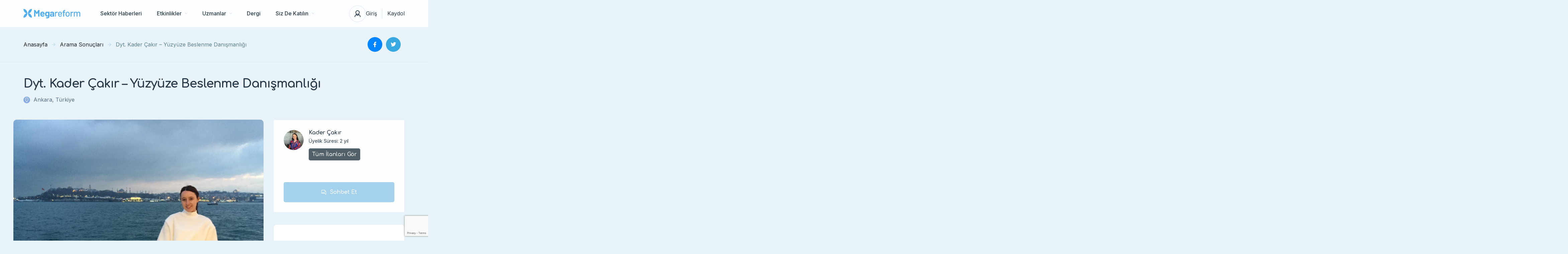

--- FILE ---
content_type: text/html; charset=utf-8
request_url: https://www.google.com/recaptcha/api2/anchor?ar=1&k=6LcMiR4qAAAAADJnvLnXbXEExVDYUsNJilLej92C&co=aHR0cHM6Ly9tZWdhcmVmb3JtLmNvbS50cjo0NDM.&hl=en&v=TkacYOdEJbdB_JjX802TMer9&size=invisible&anchor-ms=20000&execute-ms=15000&cb=tl6wpeqjl707
body_size: 44851
content:
<!DOCTYPE HTML><html dir="ltr" lang="en"><head><meta http-equiv="Content-Type" content="text/html; charset=UTF-8">
<meta http-equiv="X-UA-Compatible" content="IE=edge">
<title>reCAPTCHA</title>
<style type="text/css">
/* cyrillic-ext */
@font-face {
  font-family: 'Roboto';
  font-style: normal;
  font-weight: 400;
  src: url(//fonts.gstatic.com/s/roboto/v18/KFOmCnqEu92Fr1Mu72xKKTU1Kvnz.woff2) format('woff2');
  unicode-range: U+0460-052F, U+1C80-1C8A, U+20B4, U+2DE0-2DFF, U+A640-A69F, U+FE2E-FE2F;
}
/* cyrillic */
@font-face {
  font-family: 'Roboto';
  font-style: normal;
  font-weight: 400;
  src: url(//fonts.gstatic.com/s/roboto/v18/KFOmCnqEu92Fr1Mu5mxKKTU1Kvnz.woff2) format('woff2');
  unicode-range: U+0301, U+0400-045F, U+0490-0491, U+04B0-04B1, U+2116;
}
/* greek-ext */
@font-face {
  font-family: 'Roboto';
  font-style: normal;
  font-weight: 400;
  src: url(//fonts.gstatic.com/s/roboto/v18/KFOmCnqEu92Fr1Mu7mxKKTU1Kvnz.woff2) format('woff2');
  unicode-range: U+1F00-1FFF;
}
/* greek */
@font-face {
  font-family: 'Roboto';
  font-style: normal;
  font-weight: 400;
  src: url(//fonts.gstatic.com/s/roboto/v18/KFOmCnqEu92Fr1Mu4WxKKTU1Kvnz.woff2) format('woff2');
  unicode-range: U+0370-0377, U+037A-037F, U+0384-038A, U+038C, U+038E-03A1, U+03A3-03FF;
}
/* vietnamese */
@font-face {
  font-family: 'Roboto';
  font-style: normal;
  font-weight: 400;
  src: url(//fonts.gstatic.com/s/roboto/v18/KFOmCnqEu92Fr1Mu7WxKKTU1Kvnz.woff2) format('woff2');
  unicode-range: U+0102-0103, U+0110-0111, U+0128-0129, U+0168-0169, U+01A0-01A1, U+01AF-01B0, U+0300-0301, U+0303-0304, U+0308-0309, U+0323, U+0329, U+1EA0-1EF9, U+20AB;
}
/* latin-ext */
@font-face {
  font-family: 'Roboto';
  font-style: normal;
  font-weight: 400;
  src: url(//fonts.gstatic.com/s/roboto/v18/KFOmCnqEu92Fr1Mu7GxKKTU1Kvnz.woff2) format('woff2');
  unicode-range: U+0100-02BA, U+02BD-02C5, U+02C7-02CC, U+02CE-02D7, U+02DD-02FF, U+0304, U+0308, U+0329, U+1D00-1DBF, U+1E00-1E9F, U+1EF2-1EFF, U+2020, U+20A0-20AB, U+20AD-20C0, U+2113, U+2C60-2C7F, U+A720-A7FF;
}
/* latin */
@font-face {
  font-family: 'Roboto';
  font-style: normal;
  font-weight: 400;
  src: url(//fonts.gstatic.com/s/roboto/v18/KFOmCnqEu92Fr1Mu4mxKKTU1Kg.woff2) format('woff2');
  unicode-range: U+0000-00FF, U+0131, U+0152-0153, U+02BB-02BC, U+02C6, U+02DA, U+02DC, U+0304, U+0308, U+0329, U+2000-206F, U+20AC, U+2122, U+2191, U+2193, U+2212, U+2215, U+FEFF, U+FFFD;
}
/* cyrillic-ext */
@font-face {
  font-family: 'Roboto';
  font-style: normal;
  font-weight: 500;
  src: url(//fonts.gstatic.com/s/roboto/v18/KFOlCnqEu92Fr1MmEU9fCRc4AMP6lbBP.woff2) format('woff2');
  unicode-range: U+0460-052F, U+1C80-1C8A, U+20B4, U+2DE0-2DFF, U+A640-A69F, U+FE2E-FE2F;
}
/* cyrillic */
@font-face {
  font-family: 'Roboto';
  font-style: normal;
  font-weight: 500;
  src: url(//fonts.gstatic.com/s/roboto/v18/KFOlCnqEu92Fr1MmEU9fABc4AMP6lbBP.woff2) format('woff2');
  unicode-range: U+0301, U+0400-045F, U+0490-0491, U+04B0-04B1, U+2116;
}
/* greek-ext */
@font-face {
  font-family: 'Roboto';
  font-style: normal;
  font-weight: 500;
  src: url(//fonts.gstatic.com/s/roboto/v18/KFOlCnqEu92Fr1MmEU9fCBc4AMP6lbBP.woff2) format('woff2');
  unicode-range: U+1F00-1FFF;
}
/* greek */
@font-face {
  font-family: 'Roboto';
  font-style: normal;
  font-weight: 500;
  src: url(//fonts.gstatic.com/s/roboto/v18/KFOlCnqEu92Fr1MmEU9fBxc4AMP6lbBP.woff2) format('woff2');
  unicode-range: U+0370-0377, U+037A-037F, U+0384-038A, U+038C, U+038E-03A1, U+03A3-03FF;
}
/* vietnamese */
@font-face {
  font-family: 'Roboto';
  font-style: normal;
  font-weight: 500;
  src: url(//fonts.gstatic.com/s/roboto/v18/KFOlCnqEu92Fr1MmEU9fCxc4AMP6lbBP.woff2) format('woff2');
  unicode-range: U+0102-0103, U+0110-0111, U+0128-0129, U+0168-0169, U+01A0-01A1, U+01AF-01B0, U+0300-0301, U+0303-0304, U+0308-0309, U+0323, U+0329, U+1EA0-1EF9, U+20AB;
}
/* latin-ext */
@font-face {
  font-family: 'Roboto';
  font-style: normal;
  font-weight: 500;
  src: url(//fonts.gstatic.com/s/roboto/v18/KFOlCnqEu92Fr1MmEU9fChc4AMP6lbBP.woff2) format('woff2');
  unicode-range: U+0100-02BA, U+02BD-02C5, U+02C7-02CC, U+02CE-02D7, U+02DD-02FF, U+0304, U+0308, U+0329, U+1D00-1DBF, U+1E00-1E9F, U+1EF2-1EFF, U+2020, U+20A0-20AB, U+20AD-20C0, U+2113, U+2C60-2C7F, U+A720-A7FF;
}
/* latin */
@font-face {
  font-family: 'Roboto';
  font-style: normal;
  font-weight: 500;
  src: url(//fonts.gstatic.com/s/roboto/v18/KFOlCnqEu92Fr1MmEU9fBBc4AMP6lQ.woff2) format('woff2');
  unicode-range: U+0000-00FF, U+0131, U+0152-0153, U+02BB-02BC, U+02C6, U+02DA, U+02DC, U+0304, U+0308, U+0329, U+2000-206F, U+20AC, U+2122, U+2191, U+2193, U+2212, U+2215, U+FEFF, U+FFFD;
}
/* cyrillic-ext */
@font-face {
  font-family: 'Roboto';
  font-style: normal;
  font-weight: 900;
  src: url(//fonts.gstatic.com/s/roboto/v18/KFOlCnqEu92Fr1MmYUtfCRc4AMP6lbBP.woff2) format('woff2');
  unicode-range: U+0460-052F, U+1C80-1C8A, U+20B4, U+2DE0-2DFF, U+A640-A69F, U+FE2E-FE2F;
}
/* cyrillic */
@font-face {
  font-family: 'Roboto';
  font-style: normal;
  font-weight: 900;
  src: url(//fonts.gstatic.com/s/roboto/v18/KFOlCnqEu92Fr1MmYUtfABc4AMP6lbBP.woff2) format('woff2');
  unicode-range: U+0301, U+0400-045F, U+0490-0491, U+04B0-04B1, U+2116;
}
/* greek-ext */
@font-face {
  font-family: 'Roboto';
  font-style: normal;
  font-weight: 900;
  src: url(//fonts.gstatic.com/s/roboto/v18/KFOlCnqEu92Fr1MmYUtfCBc4AMP6lbBP.woff2) format('woff2');
  unicode-range: U+1F00-1FFF;
}
/* greek */
@font-face {
  font-family: 'Roboto';
  font-style: normal;
  font-weight: 900;
  src: url(//fonts.gstatic.com/s/roboto/v18/KFOlCnqEu92Fr1MmYUtfBxc4AMP6lbBP.woff2) format('woff2');
  unicode-range: U+0370-0377, U+037A-037F, U+0384-038A, U+038C, U+038E-03A1, U+03A3-03FF;
}
/* vietnamese */
@font-face {
  font-family: 'Roboto';
  font-style: normal;
  font-weight: 900;
  src: url(//fonts.gstatic.com/s/roboto/v18/KFOlCnqEu92Fr1MmYUtfCxc4AMP6lbBP.woff2) format('woff2');
  unicode-range: U+0102-0103, U+0110-0111, U+0128-0129, U+0168-0169, U+01A0-01A1, U+01AF-01B0, U+0300-0301, U+0303-0304, U+0308-0309, U+0323, U+0329, U+1EA0-1EF9, U+20AB;
}
/* latin-ext */
@font-face {
  font-family: 'Roboto';
  font-style: normal;
  font-weight: 900;
  src: url(//fonts.gstatic.com/s/roboto/v18/KFOlCnqEu92Fr1MmYUtfChc4AMP6lbBP.woff2) format('woff2');
  unicode-range: U+0100-02BA, U+02BD-02C5, U+02C7-02CC, U+02CE-02D7, U+02DD-02FF, U+0304, U+0308, U+0329, U+1D00-1DBF, U+1E00-1E9F, U+1EF2-1EFF, U+2020, U+20A0-20AB, U+20AD-20C0, U+2113, U+2C60-2C7F, U+A720-A7FF;
}
/* latin */
@font-face {
  font-family: 'Roboto';
  font-style: normal;
  font-weight: 900;
  src: url(//fonts.gstatic.com/s/roboto/v18/KFOlCnqEu92Fr1MmYUtfBBc4AMP6lQ.woff2) format('woff2');
  unicode-range: U+0000-00FF, U+0131, U+0152-0153, U+02BB-02BC, U+02C6, U+02DA, U+02DC, U+0304, U+0308, U+0329, U+2000-206F, U+20AC, U+2122, U+2191, U+2193, U+2212, U+2215, U+FEFF, U+FFFD;
}

</style>
<link rel="stylesheet" type="text/css" href="https://www.gstatic.com/recaptcha/releases/TkacYOdEJbdB_JjX802TMer9/styles__ltr.css">
<script nonce="bnYJjIvFzH_jQQEi-i7OQQ" type="text/javascript">window['__recaptcha_api'] = 'https://www.google.com/recaptcha/api2/';</script>
<script type="text/javascript" src="https://www.gstatic.com/recaptcha/releases/TkacYOdEJbdB_JjX802TMer9/recaptcha__en.js" nonce="bnYJjIvFzH_jQQEi-i7OQQ">
      
    </script></head>
<body><div id="rc-anchor-alert" class="rc-anchor-alert"></div>
<input type="hidden" id="recaptcha-token" value="[base64]">
<script type="text/javascript" nonce="bnYJjIvFzH_jQQEi-i7OQQ">
      recaptcha.anchor.Main.init("[\x22ainput\x22,[\x22bgdata\x22,\x22\x22,\[base64]/[base64]/[base64]/[base64]/[base64]/[base64]/YVtXKytdPVU6KFU8MjA0OD9hW1crK109VT4+NnwxOTI6KChVJjY0NTEyKT09NTUyOTYmJmIrMTxSLmxlbmd0aCYmKFIuY2hhckNvZGVBdChiKzEpJjY0NTEyKT09NTYzMjA/[base64]/[base64]/Ui5EW1ddLmNvbmNhdChiKTpSLkRbV109U3UoYixSKTtlbHNle2lmKFIuRmUmJlchPTIxMilyZXR1cm47Vz09NjZ8fFc9PTI0Nnx8Vz09MzQ5fHxXPT0zNzJ8fFc9PTQ0MHx8Vz09MTE5fHxXPT0yMjZ8fFc9PTUxMXx8Vz09MzkzfHxXPT0yNTE/[base64]/[base64]/[base64]/[base64]/[base64]\x22,\[base64]\\u003d\x22,\x22E8K0Z8Kjw4MRbcOmw7vDkcOCw7xtYsKqw4XDphZ4TMK+wr7Cil7Cv8K0SXN0acOBIsKFw5VrCsKswr4zUUQGw6sjwrsPw5/ChSDDmMKHOFEmwpUTw40rwpgRw4JLJsKke8KgVcORwqgww4o3wpHDgH96wrVlw6nCuCrCuCYLbAV+w4tOCsKVwrDCncO0wo7DrsKdw5Enwoxhw7Zuw4EDw4zCkFTCucKUNsK+aF1/e8KWwoh/T8OaPBpWXcOmcQvCqQIUwq9rdMK9JEPChTfCosK2D8O/w6/Du2jDqiHDrhNnOsO5w6LCnUl9RkPCkMKjJsK7w68Nw5Fhw7HCosKODnQlDXl6FcKiRsOSG8O4V8OydRl/[base64]/DosKfw6HDiMOkw60Cb03Dp2cgw6HDj8OYMsOIw6TDog3ChnkVw5cfwoZkScOzwpfCk8OxYSthGRbDnThtwrfDosKow4dAd3fDtU48w5JAf8O/wpTCllUAw6tSW8OSwpw7woo0WR5PwpYdDSMfAwPCmsO1w5A9w7/CjlRrLMK6acKkwpNVDjnCuSYMw4ARBcOnwpdXBE/[base64]/Cr8KHTMOMw4hMwrtpw604Oj/CqhwiexvCgDTCo8KTw7bCvFlXUsO0w7fCi8KcYcO5w7XCqndMw6DCi149w5xpBMK3FUrCnHtWTMOzMMKJCsK7w5kvwostWsO8w6/[base64]/c39Mw4HDtsO/CMOFwoouwpEVNFhRRcKrVcKFw73DuMKiHcKyw7Uiwq3DjxHCtMOCw6DDhGgjw6c3w4nDgsKJATMgGMOEDsKOSMOTwoI8w6l+Bw/DplsYW8KQwocUwrDDjBrDuFDDuzvDosOjwr/CpsOIUQ8bWsOlw5XDg8OEw7vCnsOsAEzCt0zDs8OsKMKFw7RXwofCscO5wphQw4JbUyIKw7rCkcOzI8Olw7VJwrrDoU/Cv0TCk8OOw5fDj8OmIMKkwrI8wp3CtMO+wqAqwpXDgwTDiS7DgEc6wpPCqETCnCNifcKNW8OHw7UOw5XDhMOKE8KPNkQof8Oiw6XDq8OSw7zDlsOCw7LCr8OPZsKOcSPDk37CkMOtwqPDp8OGw5XCksKCNMOww5h3Dml0MG/DqMOkP8O/wrJuwqQLw6XDm8KIw4gUwqDDn8KAV8OFw4dSw6Q7SsOPUgbDumLClWBrw5fCoMK5Cy7Ciko3bmzChsKcXcOVwplCw7bDo8OrPwdTI8OnDktqa8OHa3zDm30pw5HCjW5twpvCtw7CvyIDwowwwrbCv8OawofCkkkCaMOPG8K/cSNHcmDDmjbCrMKUwoLDnB01w5DCicKUKMKYO8OqW8KdwqvCq3rDlsOYw69Dw4NPwrXCrTjCrB9vEsKqw5fCkcKGwoc7NcOhwrzCq8OUag3DjUvCqCTDm3dSb2/DosKYwoQRMXDDpHR1KwI3woNzw67CmBZwZsO8w6x8JcKjZiIPw64jbcOKw6QAwrR1PW9cCMOQwrRYdmLDnsK4BsK+w7YtG8OPwq4iVkLDp3PCnz3DsCLDoEVrw4QUa8OWwrErw4QGS0vCvcOEIcKqw4/DqV/Dqj10w5nDuk7DlXTCnMOXw4PCgxAoXV3DucOpwr1WwqhQJ8K0CmDCucKowoHDqDAsDlvDisOOw4hfKn7ClMOiwop9w7jDiMOBV0JXfcK9w41BwrrDpcOqBsKhw5/ChMK7w6VqdmVgwrTCgQjCr8K8wpTCjcKOGsOzwo/Cnx96w7rCrVAjwrXCuFwUwoIywqjDo3kbwpE3w6/Cn8OrQxPDkQTCnSXCoCsKw5zDv23DmDbDgGvCnMOiw6rCjVYxccOtwqzDqCJgwpPDqy3CjyLDs8KbRMKLTWDCpMO1w4fDlm7DjSUlwr9twpjDpcOoOMKjccKKRsOjw6cDw7lvwoJkwpgWw5/CjmbDscKjw7fDm8K/w77CgsOrw7EXfjDDg3dow5MGHMOwwolJeMOQSTtTwpkVwqV0wr/DmHzDggrCmm/[base64]/DnkjDo8OAfRTCvTdIwqNgw7/Co8K1EkBewr1iw4bClnnCmVrDuRHCu8O/dijClkUMF24vwrJEw5/CusOpfk9bw4A5cAwlfgweHiDDgsKjwp3DrEzDg0hTPzMXwqrDoUHCtQPCjsKbKFnDrsKDcB/[base64]/NsOCEyd4w6fCgg49wqM8U8KJKlHDi8Kdw78bwqHChsK2d8Ksw500N8OCJ8OIw55Vw5MBw6/Ct8Odw7oSw7LCl8Oawp/Di8KZRsOnw4AVEmJAYsO6UT3DsT/[base64]/w7PCmEhVw5fCqk7Dh8O9w5ZcVsKOKMOyw5/CsXtqJ8OYw6UZUMKGw7dSwp0/P0h0w73Ch8O0wqpqYMOowojDig99dMKxw7AKb8OvwrRZDMKiwoDCllfDgsKXSMKOAWfDmQYPw7zCvEnDn3QMw5ggQAtXZzIOw5hPPi53w7TCnTtfPsOGbcKSJyNLHjLDr8K6wqZ+woPDkUUQwr3Cjgl1UsK/S8KiTHrCp2PDo8KVEsKBw7PDgcOZA8OibMKSMxcAw6VxwqTCqwxQa8OUwqs3wo7Cv8OWDgjDqcOlwrRldCPDhzoIwqvCgnHCi8OLfsObeMOAdsKeKT7DmWF7F8KwNsOuwrXDn1FwMsONw6JFGAPCmsOEwobDgsOpSE52wqfCk1/DoBsEw7c3w71IwrfCnxsVw4AYwpx7w7vCgcKTwqxAFCxFPXIOJHrCoX7ClcOawq9Aw4VzEcKCwrVEXyB0w7Qow7DChsKEwrRmQ3zDjMKWIcO6dcOmw47DnMOoB2fDgzw3FMK8ZMO/wqDCj1ULAAIKE8KcWcKJQcKkw5t0wqfCssK0cinCpMKDw5h/[base64]/w5LCvFLClTTCj8Omw4YYETwEw41DNsKdfsKAw6XDkEHCuQ/CgDDDnsKuw5TDn8KLS8KzC8Ozw4Z1wp0eNWt2f8OaPcOywrk+KFhBGnYhOcKYGysnSCrDgsOQwrAOwpFZEEzDrsKZWMKGK8O6w4HCtMK5Txlww7DDr1dvwpNGLsKwUMKsw57Cm3zCrsOwRsKCwq5KYSrDkcOiw4ZNw6EUw77CnMO/UcKZKjFcfMO6w7jCisO+wqkHVsOVw47CvcKSaX9sQMK2w4M7wrAgacO6w7ENw6ozecOsw6MawrVNJsOpwo0zw5XDki7Dk1bCqcKaw5oZwrzDiDXDlFB2EcK0w7FmwoTCo8K6w4XCj2jCkMKHw58qVB/CvMOHw6XCmkDDmcOhw7DDnh7Cl8KUdcO/eDEsMnXDqjPCk8K1dMKlOsKybGFnSGJMw54Dw6fChcKaMcO1K8Kow6JiRyQowoNUAxfDsDtheWLCtjPCoMKnwrvDi8Kmw4NtBRXDi8Kew7LDvn5QwowQN8Krw5/[base64]/CosO8w4dsfcKoeXBOLVUkwpzDo8OVaMKRw47Dmj9WSmDDnW4mwpNyw5/CjWRMckh2wp3CgCMYUSMBJ8OFMcOBwo81w4DDkCzDrkZowqzDomp1wpbCgB1FbsKKw6QBw6bDu8Oiw7rDtMKSO8O8w6bDq1k8woJmw4B/[base64]/Dn8KffWvDuMK5EMOvIRlXL8KyOsO/aCXChSdnw64Dwq45GMOHwpbCsMOAwpnCo8Opwo9awql/woTCpl7CisOPwoTCohrCpMK9wpstJsO2PTLDksOZHsKMMMK6wqbCpm3CmcKkVMOJWEYJwrPDrMOHw7YNJcKLw5fCpk/[base64]/[base64]/CnMKawobDnysGLcOySTjCqz7DtcKZGENYwrBlC3/CnT4dw5/DlT7DocKldwPCoMOnw6o9NsOxKMOgSHPClRogwpvCmR/Cp8Kmwq7DrMKuFRpqwpoXw5gNB8KkBcOHwo3Ch0VNw7rDqCsXw5HDmUbCrlIjwo1YXcO6Y8KLwo8nBTzDkCo5LsKAM3HDhsK9wpJBw5Rsw404w4DDrsOLw5fCu1/DmyxJPMKPXUhPa1fDnV1bwrnCtiDCpcKTBxV3w4IkAEBCw4fCj8OoJxTCgEstX8OkK8KbFMKKQ8OUwqpbwqDChAwVGUnDkGXDi3jClkt3WcOmw7l5FsO3GGgWwrnDi8KQFXpjecO3DMKjwrLDtQTDlSp3F25NwpnCkU/[base64]/CtBbDvF1CwqY3d8ObR8ONw63Cg0oVUnXCocKzaCBbw6kswp0ow7MnRy8vwqkkMUjDoiLCrUZ2w4bCucKUwppxw77DrMOjZ1Mzd8K9TcO9w6VOQMO+wp5+K2Qcw47CrjAmbMOcWcK1HsOvwoIqU8K2w4jCuwMxHlkgZcOkHsK9wqIMFWvCp1xkA8KywqbCjH/Dozkvw5rDkVvCi8OCw5DDlAgOXXlmRcOzwokoOcKhwoTDjsKiwr/DsBMxw5Z9Ump+AMKTw7TCu2s1bsK+wrnDlnpNNVvCuxo8f8O/FsKKSRDDisO6MMKfwpwFwrnDkDLDlFFTMB9IJHnDssO7CE7Dq8KIWMKRMH5kNMKGw45oQcKXw5kYw7zCmy7ClMKfazzCmRzDtATDmsKrw5ptQcKiwonDisOwG8O2w6zDk8OCwotfwpzDuMOwIwY1w5PDnW4YaAfCh8OFI8KlFCkMZsKkEMKlDHQvw4ARPTHCkTPDm2/[base64]/DnTTCncKJwqAnwp90wqQfZ8OSMwDDqsK9w43ChMOFw7YUw4onPj/[base64]/[base64]/[base64]/DhgvCmMK7wofDjmgrJMOkwoZOwoEiwq5HwqVOwpFPwp8vHAB+R8KrS8KBw7wTUsKLwr7CssK4w6nDp8O9M8KNIQbDgcK6WzV8EsO7YBTDj8K7WsO5NShbJMOjKXoBwrrDijUIV8Ktw7ICw7rCgcOLwoTCkMK3woHCgkbChEfCucKIIWw7ZykEwr/CskDDrW3CggHCi8Kdw7c0woV4w45xekJzb1rCmH40w6kuw6Zcw7/DtRvDnWrDncKPDw1Pw4bDucOgw4XCrgLCiMKrVMOOw4ZFwrwHVCxZVsKNw4bDi8OYwr/[base64]/DkgrChxkmw4gAR8Kcw6bDisKTw5vDs0ZrwrlxD8K8wpHChsOfL3YfwrQMJsKxfsKBwqx7QDLDhR0jw73Ct8ObTlcHLVvCrcK/[base64]/[base64]/Do8Ozw5TCu8Ozfm0PSsKbw5cgwobCokgLORxvwp1pw5VEeDh3T8O9w7tbaH7CiBnCoiQbw5HDs8O1w71Kw7jDryRzw6nCqsKLX8O2NkE1QVcuw6rDshXDn3FoXQ/DpsOiScKKw4sAw6pxBsK9wrTDuTvDjw9Yw45xcsOXb8KPw4LCgXFPwqdmYCvDnsK0w4TDvkLDrcOvwqlWw7UhFl/CkzIcc0LCi2DCtMKNJ8KPJsKewoHDvMKkw4dtbcKcw4FJbUjCu8K8YxLDvx1QAR3ClcOawpDDgsOrwpVEw4TCrsKrw7Fyw59zw5dCwozCvDIWw4dpwo1Sw7ZGTsOubsKLOMOjw6VmNsKOwodXacKow7UowoVmwpo6w4bDgcOKNcOZwrHCkhxLw718w7EhGQdWw7/CgsKww6HDmETCm8OdEcOAw6UWAsO3woFUQkrCs8OBwr7ChBTDhMKSNsKxw5/DoFnDhcKKwp0wwoXDvyJ/ZiFRb8OOwocwwqDCicKWXcOtwovCo8K9wpbDpsOpBnkoesKdVcKkN1lZAlnChnBPwrs3Ck/ChsO6SsOPWcKWw6Q1wrDCihZnw7PCtcOuaMOJIiPDpsKHwrolaiXDgsOxYChhw7JUW8OAw7wlw43CiwHCgS/ChxjDm8OrH8KYwqfDgCTDj8OLwpDDsVU/HcKuKMKvw6XDpUnDu8KLfcKVw5fCrMKXPXNzwrnCpkDDuD/DnmtpXcOUeV83J8K4w7vChsK5QWTDvBvDsgDDscKlw7VWwpU7W8OywqvDqsO3w5MDwoRnL8OgBH98wo4DdWrDg8O7FsOHwonCiEYiRh3DhinDvcKNwprCkMO2wqHCsgcFw5zDkWjCosOGw4kMwoHCgQ8TVMKrVsKcw6/CucOFcCPDr2Fpw7bDpsKXw7Zbw6rDtFvDt8KYZ3ATFzUjW2gZUcKpwovCq3FQNcOmw4s0WcKSU0nCqcOdwpvCgMOSw61NEmU8Lkg0TThQWMOsw74WEwvCocKED8Kww4Y9YhPDsifCiXvCvcKDwoDDv39CRRQpw6d/DAjDgBZfwoAhGcKtw67Dm0jCmsOmw65vw6XDrcKOS8KKQ3XClcOmw73Dp8OsXMO8w5bCs8KawoAmwpQ5wqtvwq/CjcOWw7tEwo/Dt8Kzwo3CjDRXRcK3dMObHDLDuGtRw7vCsGd2w5vDsRczwp8+w5nDrCPDrEtyMcK4woxyOsKvCMKTDsKrwo1xw4PCnlDDvMOeCmxhTCvDlR/CoA1qwrZ1VsOsBkImRsOawozCqVZ2wptuwrjCvgB4w7TDrHEafBPDgMOcwoE7fsO9w4DCmcOLwqlQKVPDjWASLn0NHcO0JGxdRAPCpMKcFBtTPWISw7DCi8OJwqvCnsOTZEEeGMKOwrEMw4UAw4fDrsO/Ch7DvUJtd8KSAyfCncKZfTrCv8OMfcKRw51Dw4HDqA/DrwzCqRjCliLCm0vDs8OvEiUEw518wrAGCMKDdMKPOQNpOhTDmyTDjhfCk1PDrW/DhMKLwpRSw73CgsKsCxbDiG3CjMKCBQ3CiADDmMKuw6gRNMK3G3cVw7bCokfDrzDDjcKgAMO/[base64]/w59Twqk+bSXCsHJ5NsKiw69wS8Ktw7AewoF9QMKgwqggHxBnw55GYMO+w6h4wpbDu8KkMnzDjsOSRxgkw7sew6BdYQHCmcO5EF/[base64]/DrcKWXzgkUMKuw6XDqHUcw7fCgMOSXsOaw5vCucOKwq1ew5DCssKcShnDoUwDwpvDtcOew6gdYyHDsMOUZMKSw5sTTsOUw7nCmMKXw6XCi8OeRcOgwrTDhcOcSQQfFwRHBTIAwodqFBYwACIsMMK1acOjS3XDisOyMgU/w6DDsFvCv8KIOsOAAcOFwprCtmt3Ti1IwotZFsKdw5gvAsOTwobDmkDCqjJAw7jDjGBmw7FrGFJMw5TDh8OlP37Dl8OfGcO8T8KHcsOMw4HDkUXDlcKhJ8OGMmLDjQLCn8Kgw47CrBZkdsKSwodpGV5Kc2/Cm3UzW8KCw79+wrUdYGjCoibCpmAVwoZPw5nDu8ORwoHCpcOGAyIZwrY0fcKQbHVMEg/CmTlycjkOwpoRehp8dkgjU0B5FxIuw7UcVFTCrcO9C8OtwrjDqxfDt8O7HcK4UX9jw43DmMKXXQJVwr4oS8Kmw67Cmi/DkcKKcjrCtMKZw7jCssOYw58wwrnCjcOHU3cSw4LCl0nCowbCoT5Rbj07bhwzwqjCvcOrwr8cw4TCncK5KX/DjcKNYDfCiEzCgh7CoS4Ww40Tw6LCvjpow5zCoBZpZFzCqjlLdRTDp0R/w7/CtsOHT8KNwonCrMKYPcKyOcORw5J6w5I4wpHCpTnCoCkOwpTCji9pwrDCrQbDr8OpGcOXY3lyOcOaOzMaworDocOkw5lHGsKfZnfDjybDjBjCj8KiDghNdcKjw4zCiDPDpMO+wrPChmZNTGrCkcOew6zCs8OfwqLCpg1sw5jDjcO9wo9ow6c1w6IAGBUNw4/DlcKCLV3CusOaehjDlWLDosOBIEJPwpYYwphjw7R4wpHDtQUHw7oqCcOpwqoWwrDDikNeHcOUw7jDh8OcPcOjWC5veVwmagjCv8OeRsOROMOCw6drRMOQGMOkUcKGFsK9wq/Cvg/CnCZzQh7CtsKZVQDCnsOqw5fChMOtXCvDosOKcS5EQ1/[base64]/CnMO0U8OEw6/DvH7DhU4Tw4lYI8KvwqrCgkVnccO7wo9QKcOCwqhYw4rCsMOdMgHCl8O9dRrDrHEMw4sfE8KdEcORSMK3wqYaworDrAtVw4Msw7YAw4V0w5xAXcKfPGVMwr1Mw7haAwrCpMOxwrLCoyUfw4NKVMKnw5/DmcKQARYtw6vDt2HDkQ3CscKdXyFNwpXCk0JDw73ChTwIRwjDjMKGwp9Kw4TDkMOgwpIRw5MCKsOtwoXCn2LCg8OUwpzCjMOPwr19wpAELy/DvDQ6wqxswokwAQ7ClHMpG8OzYiwZbSPDhcK7wrPCkG/ClMO2wqBBEsKRf8KkwoxGwq7DgsKEVsKhw50+w7UBw75BelrDigFIwoMtw6gywr/DhMO9J8O5wpXDthV+w54zYsKhcl3Cp057wqFue05Uw7rDt1VoZMO6W8KOUsO0FMKPaWjCkCbDusOZJcKqLCnCv1LDgsOqDMK7w4QJRsKsV8OOw4HChMKiw40XX8OMwrfDux7CksO+wofDr8OgZ2gNLF/[base64]/[base64]/[base64]/Cp8OqPcOSP2NBXMO2GhLDu8OHA8KywprCnMOvccKowrzDpiDDpibCrWPCiMKKw4fCksKcJXBWLV9VExrCisKdw4jCjMKhw7vDrcOVZ8OqHB1aXlZrwp96YcOnEzXDlcKzwr81w6nCqlYwwqXCicKLw4rCkx/DjcK4w53Do8OQw6FFwok6a8KYwpjDksOmO8OfD8KpwoXDp8OJEmvCigrDqEnCnsODw41tJGcdI8OTw7xoNcKYwrHChcOeei7Dk8Otf8O3wrXCnsKoRMKOJxYxACDCq8OBUcKFWENLwo/CsScYHMOIFxJOwpLDh8OJFWTCgcKxwop0GcKMYMOHwoZJw75NSMOuw6MhFC5HTwNeSgTCh8OzP8KsMAXDkcO2LcKAdk0DwpjChcO3R8OcWS3DnsOrw6URIcKUw7l7w48DUGBtKsOoDUbCugnCvsOTXsO3KC/CrsOpwolbwpp3woPDpMOcw7nDgV0Zw4ECwpksVMKHGcOGXxYnIMKWw4nCqApVfF7DicOkdzZXAMK4dQM7wp8CWX7DjcKLB8KDdx/[base64]/Dt8KhwqsNJnnDqgnCgcKDaWTCokkCA2Asw40sC8KZwrPCuMOnOcKPOh1FbSgXwptow5LCucO5YnZtQMKQw4c/w6gaZkwMI1nCrsKLVi80dhrDrsOYw53Dv3fCrsOkPjRZBkvDncOkLjzDpMOnwpPDojjDgHMMIcKOwpFWw4vDpSQ/[base64]/ClcK6w4jDgRTCvBbCu8KVw55/AcOPD8Kiw5nCo3XDtxY/wpDDgsKARMKrw6rDtcOew6NzCcOww5fCoMO9J8K0wp5TacKNLjDDssK5w6nClypBw6PDtsKKO13CqnTCoMKfw69Jwpl7EsKDwo1wWMOzJB7CpMKeMi3CnFDCnA1pZsOpaGnDqQ/CmhPCkSDCuyPCkTkFa8KmEcKCwo/[base64]/wpoDIsOjEClVW8Kyw549wrPCsMOFwpI2wpHClwXDrQbCssOLKVdaLMOWRMK1OkEyw7tswoBJw4wbwrUvwobCmxvDgcKRBsKvw4gEw6XCpcKvb8Khw5/[base64]/DksK+ccOcScKfw5IJw7RqTQIpPcO8wozDlQIgJcKFw6PCpsOCwrjDnyYywq/CmxJiwqcqw7Bzw5jDh8Kkwp4DdcOpPXxXdEXCgmVFwpdaKnEyw5rCtMKjw5vCv1saw77DgMOsCSjChMOew5HCtMOjw63CmVHDssKLdsOJHcKlwrjCg8KSw4HDhsKHw7nCjsKpwp9lJC0SwpXCkmDCgT0NS8OdcsO7wrjCqMOIw5UYwp/CnMKlw7MGSG9rKTEWwplnw5rCnMOtWcKREyvCtsKUwoXDsMOrPcOfT8OfMsKUVsKaPBXCow7CiA3DsHfDgcOAah/ClWDDjcKSwpI3wqjDsFBAwpXDtMOxX8KpWANhclsGw6xFd8OewpfDkHNOHMKawr8sw7wAT3DDj3NJdW4RKC3Ct2t/TAbDtxbCgURyw4nDvFNfw6vDrMKMbVQWwrXCjMKIwoJXw61awqdtbsOyw7/CjwrDtwTCqXtZw4HDj0zDosKPwroawokfRcKAwrDCvsKBwrlqw4cbw7rDpQzCgD1hSDvCv8OOw4XCucKlbsKdw4HDmXbDmsOSYMKpMEoMw5LCgMOXJgoNasKhXDMAwrIuwrsBwqs5TsOmOU7CocK/[base64]/[base64]/DnMKQNMK2GsKqCMKbw5hEwr/DpEfCsxPDqjoRw7HCpsOlWF9cw5VzOcOFRsOfwqFoB8ORZEdhHUV7wqUWSy3CrSLCk8OoVGnCuMOmwrTDn8OZGWYHw7vCisKLw7HDqnvCnA0mWBxVfsKCN8OxDMOfXMKxw4cXwrrCj8KuDsKSYV7DmGpTw60HdMK4w5/Dp8KDwp9zw4F9Ey3Dqn7CiHnDqHnCn1x/[base64]/[base64]/DlFXDq0c5w5dsakzDr17CtMOaw61DYybCkcKsw7DCmMKkwo0/fMKhZh/Dq8O4ISxfwq0dVRFMVcOgDcOXRkHDtGk/enXDrlN7w45QImfDlsOmMsOOwrvDhGTCoMO/w53CmsKfPgBxwpDCt8KtwqhHwpF4DMKNNcK0XMO+w5VcwpLDiSXDscOEGRzClUHChMKtOz7DgMKpGMOVw57Cj8KzwpNxwocHZmzDgsK8CQUKw4/Csk7CqAPDmVEyTilZwrTCpU5nJj/DtnLDlsKZeAlhwrFYEAQnUMOYdsOKBnTDpVTDicOww6cBwodddl1Hw70Aw6bDvC3CnXkGGcOlemczwqcTQsODIcK6w6/CnGgRwqtLw4LDmGrCnkzDgMOaG2HCkjnCn39hw7QJYHLCkcK/[base64]/Cr1vCpsOCwpNCw6Jtw6IDQMKWSsOmcsKSUAPChMOcw5PDjBrCrcKlwoc1w53Cpm3DpcKhwqzDqcOYwprCscOMb8K6C8O3aEIbwrwNw6t0C3LCrlLCgT/CvsOpw4A0VMOzWWg5wo8CXsO0Hgxbw4HChsKbw4XCnMK5w7U2acOBwpfDngDDtcOxUMOcMS3CjcOnfyLCr8K/[base64]/[base64]/DhjXDusOBSsKIwrDCh8OoHMO4CzPDqQgweMKrZGLDqcO0Y8OfFMKQw6/DnsKIwo4gwoDCrEfCujNxP1dCaVjDoUrDosOId8Oww7nCrsKUwo3ChMOawrleT3Q5FzYJYlgtbcOmwo/Cr0vDrXgnwqdJw6PDtcKTw4I5w5PCscKjdy9fw6g+aMOeQijCpcOHXcKEOihiwqrChi7Dm8K6EHsbHMKVwrPDrxFTwprDusO4wp5Ow77CjFtnTMKxEsOBOEfDosKXcU53wpIALsOfO2fCpVN4wp82wq5zwqEDWyTCnjLCllfDgSPDnC/DucOoCwBXSGY6wr3DuzsywqXDgcOHwqM2woPDoMOCdUoFw6dpwrpWTcOVJHzCqlzDtcKlb2BwAgjDpsKjYS7Cmm8Ew4x4w7VGPQMRY2LClMKmI2HCjcK8FMKtVcO/[base64]/YV4tS8KTwqrCkwEEJsKZwrxuSsOMMcKjwo7DhCUNw5DCrMOBwrRuw5RGVMOJwovChBHCsMKRwo/DtsKJUsKAfnHDgk/[base64]/DuS7DtyURSh7Co2LDmMKSwq8hwo3DiiDCgAsQwqXCo8Kdw6TCvwc5wq/[base64]/DnDB6w4AsHD9CS2fClMKwwqzDhcOXYQp7w4zCr0EdYsOzEj1rw4Y0wqHCkF/Dv2DDt17CocOvw4lXw5VBwrTDk8OtV8OlJyPCtcK3wrgZw79Jw6B2w6pOw40awrNHw5p8MFxew4IXBHA3YDHCqEcyw5rDkcKgw63CnMKcUsOVM8Oqw41QwoZnUDTCiDsOMXQYwrjDjAgew5LDocKyw6MobyBcwqDCmsK8V2jDn8KQHsKxPyTDqnA7JC/DmMOUakdeOMKyPF3DiMKrJMKoJSvDtXQ6w5/DhsODMcOUwpbDgAjDosO3bRbCvhRBw4NTw5RjwpVALsO8IwBUYzQQwoUEKALCqMK7f8Opw6bDmsOuwrYLAz3DlBvCvHd2IQPDj8OobcKJwoQzXsKQLMKORcKewpI6SCs7MgfCgcK9w7g2wp3CvcKwwoQ1wqtswpleBMK/wpAndcKEwpMLWHXCrgF0Ax7CjXfCth48w7vCnzHDmMK0w5nDgRkIdMO3ZU8UKcOaBcOlwo/DqcOsw4wzw4XChcOrUX3DqkxGwprDlnFmZMKZwp1Cwr/CvCDCgXlnWRECw5LCnsOow4hzwqEMw63Dp8KxMiTDisKcwronwrk6EsOFVyjCpcKkwrbCq8ORwrnDqlgJw6fDoF8nwpg9ABLDpcOBdzFeeis8f8OkVcO7EkhOIMKsw5TDmmhswpc+Bm/DpTBSw4bCjUTDnMKKBwtnwrPCu3RWwqXCqwZLa1TDhwvDnRnCt8OXwq3DucOUbVzDswDDl8O2LjRRw7bCv3FDwpA/SMKjbsO1SgtiwpJNesKdB2sfw6g3woPDg8KJO8OmfljCrArCi1rDsmvDkcOpw6zDqcOHwrNMIMOdBgZgfXcjHgPCjGPCgjPCiljDpiMPKsK/[base64]/DmsKLMBUMO8OFIHcvwpJhw7lXJMOFw7TCtT4OwokNAVzDtT3Dv8OXw5gGZMOJTcOyw5ADfgnCpsKqw5vDlcKSwr7DocKxeQ/CiMKLAsKbw7QaYQZIJhbCh8OKw4HDoMK+wrbCnhhgBnB3RBfCksKPD8OGesK9wrrDu8KEwrRTWMKMa8K+w6jDocOJwoLCvQQRIsOTCkg/MsKZwqgeIcK+RcKJw4XCmMKWchczHnnDpsOLW8KWDXYySVrDrMOsMUthMHgowq1Ew7UqPcOBwqxiw63DgR1GWz/[base64]/Dk8K+wovDlsKawqR+Ri3CtRlRwoIoBsO1wr7CkmF7OEbChsKZPcOydFQFw5zCv3/CrVFcwo9Pw7/Ch8O3RDVrCUlVVMO1dcKKUcKnw7rCq8OCwp4bwp4NcXHCn8OaBgAHwrDDisKpUSYFHsKmElzCuGhMwp9APMO5w5QtwqdBF1FDKigFw4QII8KTw5nDtQ8IehzCmsKLE13CksK7wopXJ0kyBA/[base64]/Dl8O7FH3Cs8Omw53CgRhcOMOeIzzDtsKhGsOjXMK0wowGwpM0w7rCmcKjwp7DlMOJw58aw47Cp8O0wrHDsFnDi1lxXglNcQdbw4pHB8K7wqJ/wq3DinkOU0/CjFEMw7gpwpl7w4TDti7Co3kWwrHDrGljw53Dm3vDmUN/[base64]/[base64]/wojDmcKVe1zCgsOUw5LCuDPClsKPwrpVP8KEw7cadQTDn8OMwrvDqQ7ClmjDvcOnAXfCocOYRF7DgMOnw5IdwrHCjSV/wrbClgfDmyrDmcOLw4/Dv2wjw77Dk8KQwrTDhGHCmsK0wqfDoMOqa8OWFw0IBsOnHkYKIH0/wp0hw7nDuBHCt3/DlsKRP17DoQjCssKfD8KvwrzCuMOxw6Muw7jDvVrCiHotVEkXw7zCkDvDisO6wonDqsKGbcKuw7oeI1pXwpoxB0ZbCiNYE8OqMxPDg8OKcShTw5MYworDv8OOSsKgVWHCqQRPw7BWEXPCsF4GWMOMwq/Do2fCiwZgWsOoLDFxwpLDvW0Mw4MsEsKzwr/CpMOcJMOfwp/Dh1LDo3Zjw6d2wrLDr8O/[base64]/Dnwhbw73CgcKgwrDCncKuw68IU3NqHcOQUsKzw5fDvcKIBQ3Ds8OQw44dbMK9wpVcw5QGw6DCp8OxDcKrP39IcMKyQTbCusKwCmdCwoAWwo5qVcOSScKoOBJKw4NDw5LCl8K8OzbDuMKow6fDl3kaK8O/TFZCIsOMHBbCnMOeQ8OYb8KLKFbDmxfCrcK/aWY/R1Utwqw7Xhtpw6rCvQPCkhfDsiTChi1/DcO8PXMYw4x0wpbDlcK9w4rChsKTVSVZw5rDry1aw79QQCd2cz/DgzDCt3zCl8O6wos/w4TDu8OBw6VaDTB5T8O+w5PDjyDCs1XDoMO4NcKew5LDlnLCscOiAsKBw5hJQRQ1IMO1w7MNdhfDicO5UcKYw7zDsDcqei/[base64]/[base64]/fMKQw5fCqMKzw7nDvxfCkcKAF1cbw7ZiPMKkw7EMN3PCiBDDpnwww6bDnWLDkEHCvcKbQ8OTwrdywqLCl2TCvVnDv8K+CgPDp8Oif8Kuw53Dol10IH3CisKNZhrCgVBjwqPDk8KWS2/Du8OWwoASwoJXOMKdCMK6YlPCpC/[base64]/Cr8Oowr/DviMGYyZfwq9vBcKIwr5NUMO5w6Nkw6ZWTcO/[base64]/[base64]/CncKrwpfDosKxw7fCumdwYVsOU3kkAcKWwqZIWVvDk8KCGsKrbmfClAzDomfCgcOmw6jDuS/CqsKaw6DCt8O8FcKUJcOuDxLCoXAkMMKaw7TDkMOxwpnDgsOUwqJ1woFowoPDgMKdecOMwonCgk/CpsKOWFDDncOfwrMTJxjDuMKkKsO9OMKYw7vDvsK6YArCuk/CtsKew7QiwpRow40kfkM8Exduw4bCgRDDqFhZfjpSw6wMfhIBRsOjJVN5w6YnHCtcw7UeScKAfMKqJznDrk/DsMKWw6/[base64]/DjGkdwr9mQMKdwrIIwppzUsOqOH3CuRoecsKhwp/DksOIw67CkcK2w6NOXGzChMO/wp/DhwVJesODw4h/TcOJw6tuQMOEwoDDmQR/w5p8wrTCkAdlTcOTwq/[base64]/CpcKXAsOgwp4Lwod+wpZAwrV0w4bDhFnCrw7DvxnDi1nDrAls\x22],null,[\x22conf\x22,null,\x226LcMiR4qAAAAADJnvLnXbXEExVDYUsNJilLej92C\x22,0,null,null,null,1,[21,125,63,73,95,87,41,43,42,83,102,105,109,121],[7668936,518],0,null,null,null,null,0,null,0,null,700,1,null,0,\[base64]/tzcYADoGZWF6dTZkEg4Iiv2INxgAOgVNZklJNBoZCAMSFR0U8JfjNw7/vqUGGcSdCRmc4owCGQ\\u003d\\u003d\x22,0,0,null,null,1,null,0,0],\x22https://megareform.com.tr:443\x22,null,[3,1,1],null,null,null,1,3600,[\x22https://www.google.com/intl/en/policies/privacy/\x22,\x22https://www.google.com/intl/en/policies/terms/\x22],\x22hiCEmfyFyBylqTfxJAdDXlxzyb5CttPKow5ygJHmLEM\\u003d\x22,1,0,null,1,1763715477023,0,0,[116,223,76,137],null,[114,176],\x22RC-aMkg90JpkdQGmw\x22,null,null,null,null,null,\x220dAFcWeA6fuvdmkXbq02M3XDyeOXUmgmcfyCh_q2P_QEXrEqGmPgHQXg9DlThAfT3KJGRQfiSFEmD3mRLEYEaBQe33CnLjnK1lUA\x22,1763798277118]");
    </script></body></html>